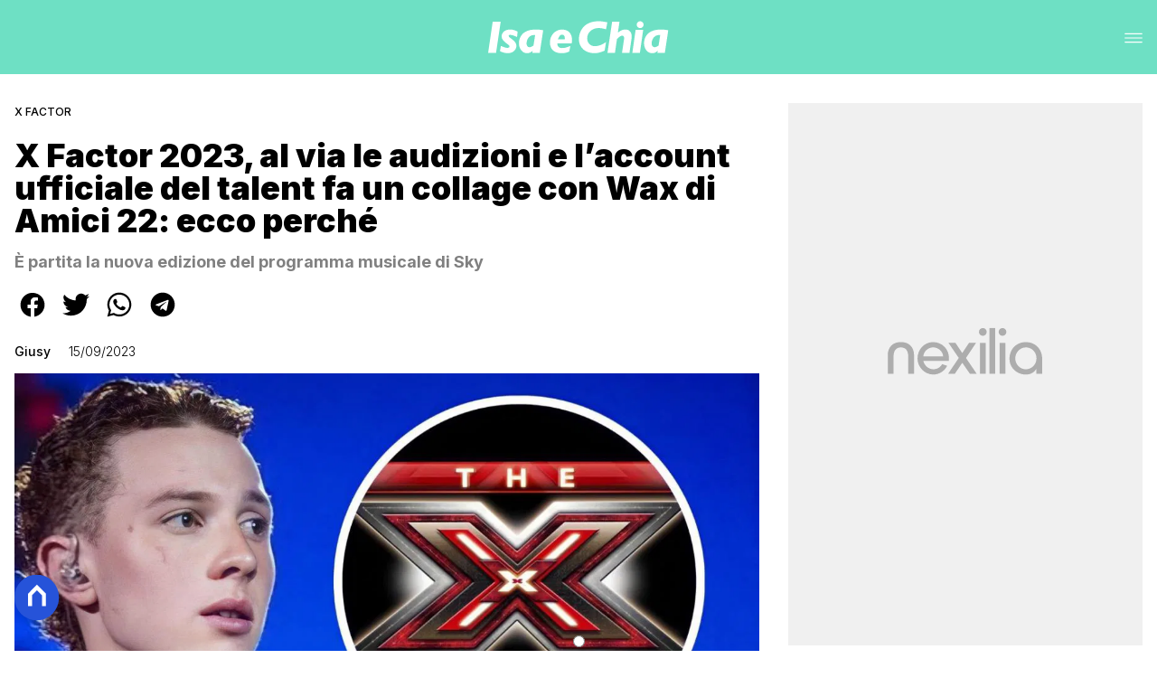

--- FILE ---
content_type: text/html
request_url: https://www.isaechia.it/x-factor-2023-audizioni-talent-wax-amici-22/
body_size: 25663
content:
<!DOCTYPE html><html lang="it"> <head><meta charset="utf-8"><meta name="viewport" content="width=device-width, initial-scale=1"><script>(function(){const isLogged = false;
const subscriptionPlan = null;

  window.astroproxy = {
    isLogged: isLogged,
    subscriptionPlan: subscriptionPlan,
  };

  window.loadLibraryScript = (function () {
    const cbs = {};
    const alreadyLoaded = [];

    const loadLibrary = (libraryUrl) => {
      const script = document.createElement('script');
      script.src = libraryUrl;
      script.defer = true;
      script.onload = () => {
        alreadyLoaded.push(libraryUrl);

        cbs[libraryUrl].forEach((cb) => {
          if (typeof cb === 'function') cb();
        });
      };
      document.body.appendChild(script);
    };

    return (libraryUrl, cb = () => {}) => {
      if (alreadyLoaded.includes(libraryUrl)) {
        cb();
        return;
      }

      if (!cbs.hasOwnProperty(libraryUrl)) {
        cbs[libraryUrl] = [];
        cbs[libraryUrl].push(cb);
        loadLibrary(libraryUrl);
      } else {
        cbs[libraryUrl].push(cb);
      }
    };
  })();
})();</script>  <link href="https://static.nexilia.it/static-metadata/isaechia/cmp-pay.css" rel="stylesheet preload" as="style"> <script src="https://static.nexilia.it/static-metadata/isaechia/cmp-pay.js"></script>     <script data-cfasync="false" type="text/javascript" id="clever-core">(function(){const code = "https://scripts.cleverwebserver.com/a2d3effc1e0e09111c7ffe85e4266a3e.js";

    /* <![CDATA[ */
    (function (document, window) {
      var a,
        c = document.createElement('script'),
        f = window.frameElement;

      c.id = 'CleverCoreLoader96118';
      c.src = code;

      c.async = !0;
      c.type = 'text/javascript';
      c.setAttribute('data-target', window.name || (f && f.getAttribute('id')));
      c.setAttribute('data-callback', 'put-your-callback-function-here');
      c.setAttribute('data-callback-url-click', 'put-your-click-macro-here');
      c.setAttribute('data-callback-url-view', 'put-your-view-macro-here');

      try {
        a =
          parent.document.getElementsByTagName('script')[0] ||
          document.getElementsByTagName('script')[0];
      } catch (_) {
        a = !1;
      }

      a ||
        (a = document.getElementsByTagName('head')[0] || document.getElementsByTagName('body')[0]);
      a.parentNode.insertBefore(c, a);
    })(document, window);
    /* ]]> */
  })();</script>  <link href="https://fonts.googleapis.com/css2?family=Roboto:wght@100;200;300;400;500;600;700;800;900&display=swap" rel="stylesheet preload" as="style"> <link href="https://fonts.googleapis.com/css2?family=Inter:wght@100;200;300;400;500;600;700;800;900&display=swap" rel="stylesheet preload" as="style">  <link rel="stylesheet preload" as="style" href="/public/isaechia/isaechia.css?ver=1.0.2">  <link rel="shortcut icon" href="/public/isaechia/favicon.ico">  <script>(function(){const containerId = "3mmz8WES";

    var _mtm = (window._mtm = window._mtm || []);
    _mtm.push({ 'mtm.startTime': new Date().getTime(), event: 'mtm.Start' });
    (function () {
      var d = document,
        g = d.createElement('script'),
        s = d.getElementsByTagName('script')[0];
      g.async = true;
      g.src = 'https://tagmanager.elikona.it/js/container_' + containerId + '.js';
      s.parentNode.insertBefore(g, s);
    })();
  })();</script>  <meta name="google-site-verification" content="_oM9mDhpj_kmksF985wtzVSINY_pq5-26J-Tjp1IOQU"> <script class="_iub_cs_activate" type="text/plain" async src="https://t.seedtag.com/t/7577-2733-01.js"></script> <script class="_iub_cs_activate" type="text/plain">(function(){const gtmCode = "GTM-MJ2H4RV";

  (function (w, d, s, l, i) {
    w[l] = w[l] || [];
    w[l].push({ 'gtm.start': new Date().getTime(), event: 'gtm.js' });
    var f = d.getElementsByTagName(s)[0],
      j = d.createElement(s),
      dl = l != 'dataLayer' ? '&l=' + l : '';
    j.async = true;
    j.src = 'https://www.googletagmanager.com/gtm.js?id=' + i + dl;
    f.parentNode.insertBefore(j, f);
  })(window, document, 'script', 'dataLayer', gtmCode);
})();</script> <script type="text/javascript">
  window.googletag = window.googletag || { cmd: [] };
</script>   <script type="text/javascript">(function(){const enablePushdown = true;

      if (enablePushdown) {
        if (typeof window.adk_slot_on_demand !== 'undefined') {
          window.adk_slot_on_demand = 'adk_pushdown';
        } else {
          window.addEventListener('adkInteractionsEvents', (event) => {
            if (event && event.detail.adkOnDemandPromisesCreated) {
              window.adk_slot_on_demand = 'adk_pushdown';
            }
          });
        }
      }

      window._iubendaEvents.on('onReady', function () {
        const adkaoraScript = document.createElement('script');
        adkaoraScript.type = 'text/javascript';
        adkaoraScript.defer = true;
        adkaoraScript.src = 'https://cdn.adkaora.space/mosaico/generic/prod/adk-init.js';

        // add attribute data-version with value v3
        adkaoraScript.setAttribute('data-version', 'v3');
        document.head.appendChild(adkaoraScript);
      });
    })();</script>   <meta name="robots" content="index, follow, max-image-preview:large, max-snippet:-1, max-video-preview:-1"/><title>X Factor 2023, al via le audizioni e l’account ufficiale fa un collage con Wax</title><meta name="description" content="È partita la nuova edizione di X Factor, il programma di Sky condotto da Francesca Michielin. In giuria Ambra, Fedez, Dargen D&#x27;Amico e Morgan"/><link rel="canonical" href="https://www.isaechia.it/x-factor-2023-audizioni-talent-wax-amici-22/"/><meta property="og:locale" content="it_IT"/><meta property="og:type" content="article"/><meta property="og:title" content="X Factor 2023, al via le audizioni e l’account ufficiale fa un collage con Wax"/><meta property="og:description" content="È partita la nuova edizione di X Factor, il programma di Sky condotto da Francesca Michielin. In giuria Ambra, Fedez, Dargen D&#x27;Amico e Morgan"/><meta property="og:url" content="https://www.isaechia.it/x-factor-2023-audizioni-talent-wax-amici-22/"/><meta property="og:site_name" content="Isaechia"/><meta property="article:publisher" content="https://www.facebook.com/IsaeChia/"/><meta property="article:published_time" content="2023-09-15T08:22:37"/><meta property="article:modified_time" content="2023-09-15T08:22:37"/><meta property="og:image" content="https://static.nexilia.it/isaechia/2023/09/X-Factor-Wax-e1694765993312.jpg"/><meta property="og:image:width" content="1200"/><meta property="og:image:height" content="725"/><meta property="og:image:type" content="image/jpeg"/><meta name="author" content="Giusy"/><meta name="twitter:card" content="summary_large_image"/><meta name="twitter:creator" content=""/><meta name="twitter:site" content="Isaechia"/><link rel="alternate" type="application/rss+xml" title="X Factor 2023, al via le audizioni e l’account ufficiale fa un collage con Wax | Feed" href="https://www.isaechia.it/x-factor-2023-audizioni-talent-wax-amici-22/feed/"/><script type="application/ld+json">[{"@context":"https://schema.org","@graph":[{"@type":"NewsArticle","@id":"https://www.isaechia.it/x-factor-2023-audizioni-talent-wax-amici-22/#article","isPartOf":{"@id":"https://www.isaechia.it/x-factor-2023-audizioni-talent-wax-amici-22/"},"author":{"name":"Giusy","@id":"https://www.isaechia.it/#/schema/person/d77f548b6f7baf35f14ad60bd88c9770"},"headline":"X Factor 2023, al via le audizioni e l’account ufficiale del talent fa un collage con Wax di Amici 22: ecco perché","datePublished":"2023-09-15T08:22:37+00:00","mainEntityOfPage":{"@id":"https://www.isaechia.it/x-factor-2023-audizioni-talent-wax-amici-22/"},"wordCount":245,"publisher":{"@id":"https://www.isaechia.it/#organization"},"image":{"@id":"https://www.isaechia.it/x-factor-2023-audizioni-talent-wax-amici-22/#primaryimage"},"thumbnailUrl":"https://static.nexilia.it/isaechia/2023/09/X-Factor-Wax-e1694765993312.jpg","keywords":["Ambra Angiolini","Dargen D'Amico","Fedez","Francesca Michielin","Morgan"],"articleSection":["Ultime News","X Factor"],"inLanguage":"it-IT"},{"@type":"WebPage","@id":"https://www.isaechia.it/x-factor-2023-audizioni-talent-wax-amici-22/","url":"https://www.isaechia.it/x-factor-2023-audizioni-talent-wax-amici-22/","name":"X Factor 2023, al via le audizioni e l’account ufficiale fa un collage con Wax","isPartOf":{"@id":"https://www.isaechia.it/#website"},"primaryImageOfPage":{"@id":"https://www.isaechia.it/x-factor-2023-audizioni-talent-wax-amici-22/#primaryimage"},"image":{"@id":"https://www.isaechia.it/x-factor-2023-audizioni-talent-wax-amici-22/#primaryimage"},"thumbnailUrl":"https://static.nexilia.it/isaechia/2023/09/X-Factor-Wax-e1694765993312.jpg","datePublished":"2023-09-15T08:22:37+00:00","description":"È partita la nuova edizione di X Factor, il programma di Sky condotto da Francesca Michielin. In giuria Ambra, Fedez, Dargen D'Amico e Morgan","breadcrumb":{"@id":"https://www.isaechia.it/x-factor-2023-audizioni-talent-wax-amici-22/#breadcrumb"},"inLanguage":"it-IT","potentialAction":[{"@type":"ReadAction","target":["https://www.isaechia.it/x-factor-2023-audizioni-talent-wax-amici-22/"]}]},{"@type":"ImageObject","inLanguage":"it-IT","@id":"https://www.isaechia.it/x-factor-2023-audizioni-talent-wax-amici-22/#primaryimage","url":"https://static.nexilia.it/isaechia/2023/09/X-Factor-Wax-e1694765993312.jpg","contentUrl":"https://static.nexilia.it/isaechia/2023/09/X-Factor-Wax-e1694765993312.jpg","width":1200,"height":725,"caption":"X Factor - Wax"},{"@type":"BreadcrumbList","@id":"https://www.isaechia.it/x-factor-2023-audizioni-talent-wax-amici-22/#breadcrumb","itemListElement":[{"@type":"ListItem","position":1,"name":"Home","item":"https://www.isaechia.it/"},{"@type":"ListItem","position":2,"name":"X Factor 2023, al via le audizioni e l’account ufficiale del talent fa un collage con Wax di Amici 22: ecco perché"}]},{"@type":"WebSite","@id":"https://www.isaechia.it/#website","url":"https://www.isaechia.it/","name":"Isa e Chia","description":"Gossip, Reality, Televisione, Serie Tv","publisher":{"@id":"https://www.isaechia.it/#organization"},"potentialAction":[{"@type":"SearchAction","target":{"@type":"EntryPoint","urlTemplate":"https://www.isaechia.it/?s={search_term_string}"},"query-input":{"@type":"PropertyValueSpecification","valueRequired":true,"valueName":"search_term_string"}}],"inLanguage":"it-IT"},{"@type":"Organization","@id":"https://www.isaechia.it/#organization","name":"Isa e Chia","url":"https://www.isaechia.it/","logo":{"@type":"ImageObject","inLanguage":"it-IT","@id":"https://www.isaechia.it/#/schema/logo/image/","url":"https://static.nexilia.it/isaechia/2021/03/112_112ISAECHIA.jpg","contentUrl":"https://static.nexilia.it/isaechia/2021/03/112_112ISAECHIA.jpg","width":112,"height":112,"caption":"Isa e Chia"},"image":{"@id":"https://www.isaechia.it/#/schema/logo/image/"},"sameAs":["https://www.facebook.com/IsaeChia/","https://x.com/isaechia","https://www.instagram.com/isaechia/?hl=it"]},{"@type":"Person","@id":"https://www.isaechia.it/#/schema/person/d77f548b6f7baf35f14ad60bd88c9770","name":"Giusy","image":{"@type":"ImageObject","inLanguage":"it-IT","@id":"https://www.isaechia.it/#/schema/person/image/","url":"https://secure.gravatar.com/avatar/50584cf8a53dadaf09ba490bed82851d?s=96&d=wavatar&r=g","contentUrl":"https://secure.gravatar.com/avatar/50584cf8a53dadaf09ba490bed82851d?s=96&d=wavatar&r=g","caption":"Giusy"},"url":"https://www.isaechia.it/author/giusy/"}]},{"@context":"https://schema.org","@graph":[{"@type":"SiteNavigationElement","@id":"https://www.isaechia.it/#Principale","name":"Ultime News","url":"https://www.isaechia.it/ultime-news/"},{"@type":"SiteNavigationElement","@id":"https://www.isaechia.it/#Principale","name":"Le opinioni di Isa e Chia","url":"https://www.isaechia.it/uomini-e-donne/opinioni-isa-e-chia/"},{"@type":"SiteNavigationElement","@id":"https://www.isaechia.it/#Principale","name":"Anticipazioni","url":"https://www.isaechia.it/uomini-e-donne/anticipazioni-uomini-e-donne/"},{"@type":"SiteNavigationElement","@id":"https://www.isaechia.it/#Principale","name":"Uomini e Donne","url":"https://www.isaechia.it/uomini-e-donne/"},{"@type":"SiteNavigationElement","@id":"https://www.isaechia.it/#Principale","name":"Grande Fratello","url":"https://www.isaechia.it/grande-fratello/"},{"@type":"SiteNavigationElement","@id":"https://www.isaechia.it/#Principale","name":"Temptation Island","url":"https://www.isaechia.it/altri-reality/temptation-island/"},{"@type":"SiteNavigationElement","@id":"https://www.isaechia.it/#Principale","name":"Altri Reality","url":"https://www.isaechia.it/altri-reality/"}]}]</script><style>.paywall[data-astro-cid-fvr4rwam]{margin:16px auto}.paywall[data-astro-cid-fvr4rwam] div[data-astro-cid-fvr4rwam]{background-color:#fff;padding:2rem 24px;border-radius:10px;box-shadow:0 0 0 2px #2956f8;max-width:600px;text-align:center;font-family:system-ui,sans-serif;margin:0 auto}.paywall[data-astro-cid-fvr4rwam] div[data-astro-cid-fvr4rwam] img[data-astro-cid-fvr4rwam]{height:42px;margin:0 auto 2rem;object-fit:contain}.paywall[data-astro-cid-fvr4rwam] div[data-astro-cid-fvr4rwam] p[data-astro-cid-fvr4rwam]{font-size:1.1rem;color:#212121;margin-bottom:2rem;line-height:30px}.paywall[data-astro-cid-fvr4rwam] div[data-astro-cid-fvr4rwam] a[data-astro-cid-fvr4rwam].btn-discover{background-color:#2956f8;color:#fff;padding:1rem 2.5rem;border-radius:8px;font-size:1rem;font-weight:600;text-decoration:none;display:inline-block}.paywall[data-astro-cid-fvr4rwam] div[data-astro-cid-fvr4rwam] a[data-astro-cid-fvr4rwam].btn-discover:hover{filter:brightness(1.1);color:#fff!important;transition:filter .2s ease}.login[data-astro-cid-fvr4rwam]{margin-top:1rem;font-size:.9rem;color:#666}.login[data-astro-cid-fvr4rwam] a[data-astro-cid-fvr4rwam]{color:#2956f8;text-decoration:none;font-size:14px}.login[data-astro-cid-fvr4rwam] a[data-astro-cid-fvr4rwam]:hover{text-decoration:underline}
@media only screen and (max-width: 970px){#gmpSkinMobileSpacer[data-astro-cid-fespel5g]{min-height:100px}}
</style>
<link rel="stylesheet" href="/_astro/index.DcFp3fX0.css">
<style>.btn-nexilia-club[data-astro-cid-vnzbdwqw]{margin:16px;z-index:1000;width:50px;height:50px;border-radius:50%;box-shadow:0 2px 5px #0000001a;display:flex;align-items:center;justify-content:center}.btn-nexilia-club[data-astro-cid-vnzbdwqw] img[data-astro-cid-vnzbdwqw]{width:50px;height:50px}
._2EYYE{color:#19181f;display:flex;flex-direction:column;align-items:center}._3x3X6{width:100%;height:100%;display:flex;align-items:center;border-radius:.5rem;box-shadow:0 5px 15px #0000001a}._1gKL9{height:100%;width:50%;padding:5% 0;display:flex;justify-content:center;align-items:center;text-transform:uppercase;transition:background-color .3s ease-out}._28NA5:hover{background-color:#efefef}._wMDGK{position:relative;width:100%;height:100%;text-align:center}._1gKL9:first-child{border-right:.01rem solid #efefef;border-top-left-radius:.5rem;border-bottom-left-radius:.5rem}._1gKL9:last-child{border-top-right-radius:.5rem;border-bottom-right-radius:.5rem}._wMDGK p{font-weight:700;font-size:1.5rem;z-index:100}._wMDGK span{font-size:2.25rem;z-index:100}._1gKL9:hover{cursor:pointer}._1xGEd{color:#19181f;display:flex;flex-direction:column;align-items:center}._3gEzx{width:100%;margin-bottom:1rem;border-radius:.5rem;box-shadow:0 5px 15px #0000001a;position:relative;transition:background-color .3s ease-out}._cCkxB:hover{background-color:#efefef!important}._3gEzx:hover{cursor:pointer}._is6ww{width:0;left:0;margin:0;height:100%;border-top-left-radius:.5rem;border-bottom-left-radius:.5rem;text-align:left}._is6ww p{margin:0;padding:1rem;font-weight:700}._3gEzx span{position:absolute;right:1rem;top:25%;font-size:1.2rem}
</style>
<link rel="stylesheet" href="/_astro/index.D7bnW31z.css">
<style>:root{--swiper-navigation-size: 44px}.swiper-button-prev,.swiper-button-next{position:absolute;top:var(--swiper-navigation-top-offset, 50%);width:calc(var(--swiper-navigation-size) / 44 * 27);height:var(--swiper-navigation-size);margin-top:calc(0px - (var(--swiper-navigation-size) / 2));z-index:10;cursor:pointer;display:flex;align-items:center;justify-content:center;color:var(--swiper-navigation-color, var(--swiper-theme-color))}.swiper-button-prev.swiper-button-disabled,.swiper-button-next.swiper-button-disabled{opacity:.35;cursor:auto;pointer-events:none}.swiper-button-prev.swiper-button-hidden,.swiper-button-next.swiper-button-hidden{opacity:0;cursor:auto;pointer-events:none}.swiper-navigation-disabled .swiper-button-prev,.swiper-navigation-disabled .swiper-button-next{display:none!important}.swiper-button-prev svg,.swiper-button-next svg{width:100%;height:100%;object-fit:contain;transform-origin:center}.swiper-rtl .swiper-button-prev svg,.swiper-rtl .swiper-button-next svg{transform:rotate(180deg)}.swiper-button-prev,.swiper-rtl .swiper-button-next{left:var(--swiper-navigation-sides-offset, 10px);right:auto}.swiper-button-lock{display:none}.swiper-button-prev:after,.swiper-button-next:after{font-family:swiper-icons;font-size:var(--swiper-navigation-size);text-transform:none!important;letter-spacing:0;font-variant:initial;line-height:1}.swiper-button-prev:after,.swiper-rtl .swiper-button-next:after{content:"prev"}.swiper-button-next,.swiper-rtl .swiper-button-prev{right:var(--swiper-navigation-sides-offset, 10px);left:auto}.swiper-button-next:after,.swiper-rtl .swiper-button-prev:after{content:"next"}
</style></head> <body class="article-page x-factor-page">  <script>
  // eslint-disable-next-line no-unused-vars
  function handleClick() {
    document.body.classList.toggle('nexilia-no-scroll');
    const menuButton = document.getElementById('menu-hamburger');
    menuButton.classList.toggle('active');
  }
</script> <header class="">  <a class="header-logo" href="/"> <img alt="logo" src="/public/isaechia/logo.svg"> </a> <button onclick="handleClick()" class="btn-icon btn-burger" id="menu-hamburger"> <svg xmlns="http://www.w3.org/2000/svg" width="26" height="14" viewBox="0 0 26 14" fill="none"> <path d="M1 1H25" stroke="white" stroke-width="1.5" stroke-linecap="round"></path> <path d="M1 7H25" stroke="white" stroke-width="1.5" stroke-linecap="round"></path> <path d="M1 13H25" stroke="white" stroke-width="1.5" stroke-linecap="round"></path> </svg> </button> <div class="menu-container"> <div class="search-bar"> <form onsubmit="event.preventDefault(); window.location.href = '/search/' + document.getElementById('search-text').value;"> <input type="text" name="search-text" id="search-text" placeholder="Cerca"> <button type="submit"> <svg xmlns="http://www.w3.org/2000/svg" fill="#000000" width="16px" height="16px" viewBox="0 0 32 32" version="1.1"> <title>lens</title> <path d="M0 13.024q0-2.624 1.024-5.056t2.784-4.16 4.16-2.752 5.056-1.056q2.656 0 5.056 1.056t4.16 2.752 2.784 4.16 1.024 5.056q0 3.616-1.984 6.816l7.072 7.040q0.864 0.896 0.864 2.144t-0.864 2.112-2.144 0.864-2.112-0.864l-7.040-7.040q-3.2 1.952-6.816 1.952-2.656 0-5.056-1.024t-4.16-2.784-2.784-4.128-1.024-5.088zM4 13.024q0 2.464 1.216 4.544t3.296 3.264 4.512 1.216q1.824 0 3.488-0.704t2.88-1.92 1.92-2.88 0.736-3.52-0.736-3.52-1.92-2.848-2.88-1.92-3.488-0.736q-2.432 0-4.512 1.216t-3.296 3.296-1.216 4.512z"></path> </svg> </button> </form> </div> <nav id="wordpress-primary-menu" class="primary nav-inline"> <div class="menu-principale-container"> <ul id="menuList" class="menu_top"> <li> <a href="/ultime-news/" target="_self">Ultime News</a> </li><li> <a href="/uomini-e-donne/opinioni-isa-e-chia/" target="_self">Le opinioni di Isa e Chia</a> </li><li> <a href="/uomini-e-donne/anticipazioni-uomini-e-donne/" target="_self">Anticipazioni</a> </li><li> <a href="/uomini-e-donne/" target="_self">Uomini e Donne</a> </li><li> <a href="/grande-fratello/" target="_self">Grande Fratello</a> </li><li> <a href="/altri-reality/temptation-island/" target="_self">Temptation Island</a> </li><li> <a href="/altri-reality/" target="_self">Altri Reality</a> </li> </ul> </div> </nav> </div> <div class="menu-container menu-secondary-container"> <nav id="wordpress-primary-menu" class="primary nav-inline"> <div class="menu-principale-container"> <ul id="menuList" class="menu_top">  </ul> </div> </nav> </div>   </header>  <main class="article-page x-factor-page">   <article data-template="2" data-subscription="free"> <section class="block-category"><h2 class="lbl-category"><a href="/altri-reality/x-factor/">X Factor</a></h2></section><section class="block-title"><h1>X Factor 2023, al via le audizioni e l’account ufficiale del talent fa un collage con Wax di Amici 22: ecco perché</h1></section><h2 class="subtitle-field">È partita la nuova edizione del programma musicale di Sky</h2><section class="block-share"> <div class="share-component desktop-only"> <h3>Condividi:</h3> <div class="facebook"> <a href="https://www.facebook.com/sharer.php?u=https%3A%2F%2Fwww.isaechia.it%2Fx-factor-2023-audizioni-talent-wax-amici-22%2F" target="_blank" rel="noreferrer" title="facebook"> <svg
    xmlns="http://www.w3.org/2000/svg"
    width="800px"
    height="800px"
    viewBox="0 0 24 24"
    fill="none"
>
    <path
        d="M20 12.05C19.9813 10.5255 19.5273 9.03809 18.6915 7.76295C17.8557 6.48781 16.673 5.47804 15.2826 4.85257C13.8921 4.2271 12.3519 4.01198 10.8433 4.23253C9.33473 4.45309 7.92057 5.10013 6.7674 6.09748C5.61422 7.09482 4.77005 8.40092 4.3343 9.86195C3.89856 11.323 3.88938 12.8781 4.30786 14.3442C4.72634 15.8103 5.55504 17.1262 6.69637 18.1371C7.83769 19.148 9.24412 19.8117 10.75 20.05V14.38H8.75001V12.05H10.75V10.28C10.7037 9.86846 10.7483 9.45175 10.8807 9.05931C11.0131 8.66687 11.23 8.30827 11.5161 8.00882C11.8022 7.70936 12.1505 7.47635 12.5365 7.32624C12.9225 7.17612 13.3368 7.11255 13.75 7.14003C14.3498 7.14824 14.9482 7.20173 15.54 7.30003V9.30003H14.54C14.3676 9.27828 14.1924 9.29556 14.0276 9.35059C13.8627 9.40562 13.7123 9.49699 13.5875 9.61795C13.4627 9.73891 13.3667 9.88637 13.3066 10.0494C13.2464 10.2125 13.2237 10.387 13.24 10.56V12.07H15.46L15.1 14.4H13.25V20C15.1399 19.7011 16.8601 18.7347 18.0985 17.2761C19.3369 15.8175 20.0115 13.9634 20 12.05Z"
        fill="#1877F2"
    />
</svg> </a> </div><div class="twitter"> <a href="https://twitter.com/intent/tweet?url=https%3A%2F%2Fwww.isaechia.it%2Fx-factor-2023-audizioni-talent-wax-amici-22%2F&text=X%20Factor%202023%2C%20al%20via%20le%20audizioni%20e%20l%E2%80%99account%20ufficiale%20del%20talent%20fa%20un%20collage%20con%20Wax%20di%20Amici%2022%3A%20ecco%20perch%C3%A9" target="_blank" rel="noreferrer" title="twitter"> <svg
    xmlns="http://www.w3.org/2000/svg"
    fill="#1DA1F2"
    width="800px"
    height="800px"
    viewBox="-4 0 32 32"
    version="1.1"
>
    <path
        d="M24 8.531c-0.688 1-1.5 1.844-2.469 2.563 0.031 0.219 0.031 0.438 0.031 0.656 0 6.5-4.938 14-14 14-2.781 0-5.375-0.844-7.563-2.219 0.375 0.031 0.781 0.094 1.188 0.094 2.313 0 4.406-0.813 6.094-2.125-2.188-0.031-3.969-1.5-4.594-3.438 0.281 0.063 0.625 0.094 0.938 0.094 0.438 0 0.906-0.063 1.313-0.188-2.281-0.438-3.969-2.406-3.969-4.781v-0.063c0.688 0.344 1.406 0.563 2.219 0.594-1.313-0.906-2.188-2.406-2.188-4.094 0-0.906 0.25-1.75 0.656-2.5 2.438 2.969 6.063 4.969 10.156 5.156-0.063-0.344-0.125-0.75-0.125-1.125 0-2.719 2.188-4.938 4.906-4.938 1.438 0 2.719 0.625 3.625 1.594 1.125-0.219 2.156-0.656 3.094-1.219-0.344 1.156-1.125 2.156-2.125 2.75 1-0.125 1.906-0.406 2.813-0.813z" />
</svg> </a> </div><div class="whatsapp"> <a href="https://api.whatsapp.com/send?text=https%3A%2F%2Fwww.isaechia.it%2Fx-factor-2023-audizioni-talent-wax-amici-22%2F" target="_blank" rel="noreferrer" title="whatsapp"> <svg
xmlns="http://www.w3.org/2000/svg"
width="800px"
height="800px"
viewBox="0 0 24 24"
fill="none"
>
<path
  d="M17.6 6.31999C16.8669 5.58141 15.9943 4.99596 15.033 4.59767C14.0716 4.19938 13.0406 3.99622 12 3.99999C10.6089 4.00135 9.24248 4.36819 8.03771 5.06377C6.83294 5.75935 5.83208 6.75926 5.13534 7.96335C4.4386 9.16745 4.07046 10.5335 4.06776 11.9246C4.06507 13.3158 4.42793 14.6832 5.12 15.89L4 20L8.2 18.9C9.35975 19.5452 10.6629 19.8891 11.99 19.9C14.0997 19.9001 16.124 19.0668 17.6222 17.5816C19.1205 16.0965 19.9715 14.0796 19.99 11.97C19.983 10.9173 19.7682 9.87634 19.3581 8.9068C18.948 7.93725 18.3505 7.05819 17.6 6.31999ZM12 18.53C10.8177 18.5308 9.65701 18.213 8.64 17.61L8.4 17.46L5.91 18.12L6.57 15.69L6.41 15.44C5.55925 14.0667 5.24174 12.429 5.51762 10.8372C5.7935 9.24545 6.64361 7.81015 7.9069 6.80322C9.1702 5.79628 10.7589 5.28765 12.3721 5.37368C13.9853 5.4597 15.511 6.13441 16.66 7.26999C17.916 8.49818 18.635 10.1735 18.66 11.93C18.6442 13.6859 17.9355 15.3645 16.6882 16.6006C15.441 17.8366 13.756 18.5301 12 18.53ZM15.61 13.59C15.41 13.49 14.44 13.01 14.26 12.95C14.08 12.89 13.94 12.85 13.81 13.05C13.6144 13.3181 13.404 13.5751 13.18 13.82C13.07 13.96 12.95 13.97 12.75 13.82C11.6097 13.3694 10.6597 12.5394 10.06 11.47C9.85 11.12 10.26 11.14 10.64 10.39C10.6681 10.3359 10.6827 10.2759 10.6827 10.215C10.6827 10.1541 10.6681 10.0941 10.64 10.04C10.64 9.93999 10.19 8.95999 10.03 8.56999C9.87 8.17999 9.71 8.23999 9.58 8.22999H9.19C9.08895 8.23154 8.9894 8.25465 8.898 8.29776C8.8066 8.34087 8.72546 8.403 8.66 8.47999C8.43562 8.69817 8.26061 8.96191 8.14676 9.25343C8.03291 9.54495 7.98287 9.85749 8 10.17C8.0627 10.9181 8.34443 11.6311 8.81 12.22C9.6622 13.4958 10.8301 14.5293 12.2 15.22C12.9185 15.6394 13.7535 15.8148 14.58 15.72C14.8552 15.6654 15.1159 15.5535 15.345 15.3915C15.5742 15.2296 15.7667 15.0212 15.91 14.78C16.0428 14.4856 16.0846 14.1583 16.03 13.84C15.94 13.74 15.81 13.69 15.61 13.59Z"
  fill="#000000"
/>
</svg> </a> </div><div class="telegram"> <a href="https://t.me/share/url?url=https%3A%2F%2Fwww.isaechia.it%2Fx-factor-2023-audizioni-talent-wax-amici-22%2F&text=X%20Factor%202023%2C%20al%20via%20le%20audizioni%20e%20l%E2%80%99account%20ufficiale%20del%20talent%20fa%20un%20collage%20con%20Wax%20di%20Amici%2022%3A%20ecco%20perch%C3%A9" target="_blank" rel="noreferrer" title="telegram"> <svg
    xmlns="http://www.w3.org/2000/svg"
    width="800px"
    height="800px"
    viewBox="0 0 24 24"
    fill="none"
>
    <path
        d="M12 4C10.4178 4 8.87103 4.46919 7.55544 5.34824C6.23985 6.22729 5.21447 7.47672 4.60897 8.93853C4.00347 10.4003 3.84504 12.0089 4.15372 13.5607C4.4624 15.1126 5.22433 16.538 6.34315 17.6569C7.46197 18.7757 8.88743 19.5376 10.4393 19.8463C11.9911 20.155 13.5997 19.9965 15.0615 19.391C16.5233 18.7855 17.7727 17.7602 18.6518 16.4446C19.5308 15.129 20 13.5823 20 12C20 9.87827 19.1571 7.84344 17.6569 6.34315C16.1566 4.84285 14.1217 4 12 4ZM15.93 9.48L14.62 15.67C14.52 16.11 14.26 16.21 13.89 16.01L11.89 14.53L10.89 15.46C10.8429 15.5215 10.7824 15.5715 10.7131 15.6062C10.6438 15.6408 10.5675 15.6592 10.49 15.66L10.63 13.66L14.33 10.31C14.5 10.17 14.33 10.09 14.09 10.23L9.55 13.08L7.55 12.46C7.12 12.33 7.11 12.03 7.64 11.83L15.35 8.83C15.73 8.72 16.05 8.94 15.93 9.48Z"
        fill="#2AABEE"
    />
</svg> </a> </div> </div> <div style="display: grid; grid-template-columns: 1fr;" class="share-component mobile-only"> <button id="shareBtn"> <svg xmlns="http://www.w3.org/2000/svg" viewBox="0 0 50 50" enable-background="new 0 0 50 50"> <path d="M30.3 13.7L25 8.4l-5.3 5.3-1.4-1.4L25 5.6l6.7 6.7z"></path> <path d="M24 7h2v21h-2z"></path> <path d="M35 40H15c-1.7 0-3-1.3-3-3V19c0-1.7 1.3-3 3-3h7v2h-7c-.6 0-1 .4-1 1v18c0 .6.4 1 1 1h20c.6 0 1-.4 1-1V19c0-.6-.4-1-1-1h-7v-2h7c1.7 0 3 1.3 3 3v18c0 1.7-1.3 3-3 3z"></path> </svg> <span style="margin-left: 4px">Condividi</span> </button> <!-- <div id="customShareWrapper">
      <iframe
        id="shareOnFacebook"
        width="89"
        height="20"
        style="border:none;overflow:hidden"
        scrolling="no"
        frameborder="0"
        allowfullscreen="true"
        allow="autoplay; clipboard-write; encrypted-media; picture-in-picture; web-share"
      ></iframe>
    </div> --> <!-- <div>
      {
        socials.map((social) => {
          return (
            <div class={social.className}>
              <a
                href={social.href}
                target="_blank"
                rel="noreferrer"
                title={social.className}
              >
                <Fragment set:html={social.image} />
              </a>
            </div>
          );
        })
      }
    </div> --> </div> </section> <script>(function(){const title = "X Factor 2023, al via le audizioni e l’account ufficiale del talent fa un collage con Wax di Amici 22: ecco perché";
const url = "/x-factor-2023-audizioni-talent-wax-amici-22/";

  const shareData = {
    url: url,
    title: title,
    text: title,
  };
  document.getElementById('shareBtn')?.addEventListener('click', async () => {
    if (navigator.canShare) {
      navigator.share(shareData);
    }
  });
})();</script><section class="block-infos"><h3><a href="/author/giusy/" style="margin-right:16px">Giusy</a> <!-- -->15/09/2023<!-- --> </h3></section><section class="block-image"><picture class="aspect-ratio-16-9"><source src-set="https://static.nexilia.it/isaechia/2023/09/X-Factor-Wax-e1694765993312.jpg?width=320&imdensity=1" media="(max-width: 360px)"><source src-set="https://static.nexilia.it/isaechia/2023/09/X-Factor-Wax-e1694765993312.jpg?width=480&imdensity=1" media="(max-width: 430px)"><source src-set="https://static.nexilia.it/isaechia/2023/09/X-Factor-Wax-e1694765993312.jpg?width=640&imdensity=1" media="(max-width: 580px)"><source src-set="https://static.nexilia.it/isaechia/2023/09/X-Factor-Wax-e1694765993312.jpg?width=720&imdensity=1" media="(max-width: 768px)"><source src-set="https://static.nexilia.it/isaechia/2023/09/X-Factor-Wax-e1694765993312.jpg?width=1200&imdensity=1" media="(max-width: 1024px)"><source src-set="https://static.nexilia.it/isaechia/2023/09/X-Factor-Wax-e1694765993312.jpg?width=1200&imdensity=1" media="(max-width: 1280px)"><source src-set="https://static.nexilia.it/isaechia/2023/09/X-Factor-Wax-e1694765993312.jpg?width=1200&imdensity=1" media="(min-width: 1281px)"><img class="aspect-ratio-16-9" src="https://static.nexilia.it/isaechia/2023/09/X-Factor-Wax-e1694765993312.jpg?width=1200&imdensity=1" alt="article-post" title="X Factor 2023, al via le audizioni e l’account ufficiale del talent fa un collage con Wax di Amici 22: ecco perché" loading="eager"></picture></section> <section class="block-content"> <html><head></head><body><p style="text-align: justify;">È iniziata nei giorni scorsi la nuova edizione di X Factor, il talent show di Sky che sarà condotto per il secondo anno consecutivo da Francesca Michielin. In giuria confermatissimi Ambra Angiolini, Fedez e Dargen D’Amico. Quarto giudice Morgan, tornato dietro la scrivania di X Factor dopo diversi anni. Archiviate le polemiche per i fatti di Selinunte, il cantautore si è già catapultato in questa avventura televisiva iniziata già con qualche battibecco.</p><div class="adv-inside-content"><div class="adk-slot" data-adv-size="336x280"><div id="adk_article-top"></div></div></div>
<p style="text-align: justify;">Durante le audizioni Morgan e l’attrice romana hanno avuto diversi “scontri” sui punti di vista diversi rispetto alle esibizioni degli aspiranti protagonisti dello show. In particolare i due hanno discusso in merito a Edoardo.</p><div class="adv-inside-content"><div id="teads-slot" class="teads-slot"></div></div>
<blockquote class="twitter-tweet">
<p dir="ltr" lang="it">La mossa di Edoardo conquista, la mossa di Edoardo è tutto<a href="https://twitter.com/hashtag/XF2023?src=hash&amp;ref_src=twsrc%5Etfw">#XF2023</a> <a href="https://t.co/7ESmKa8ult">pic.twitter.com/7ESmKa8ult</a></p><div class="adv-inside-content"><div class="adk-slot" data-adv-size="336x280"><div id="adk_article-middle"></div></div></div>
<p>— X FACTOR (@XFactor_Italia) <a href="https://twitter.com/XFactor_Italia/status/1702403738600611928?ref_src=twsrc%5Etfw">September 14, 2023</a></p></blockquote>
<p><script async="" src="https://platform.twitter.com/widgets.js" charset="utf-8"></script></p>
<p style="text-align: justify;">Al popolo del web non è passata inosservata la somiglianza del giovane ragazzo con Wax, ex allievo della ventiduesima edizione di Amici, il fortunato talent show di Maria De Filippi.</p>
<p>Somiglianza che è stata notata anche dagli account social di X Factor, che hanno prontamente pubblicato un collage dei due ragazzi.</p>
<blockquote class="twitter-tweet">
<p dir="ltr" lang="en">◻️ I’m not a robot<a href="https://twitter.com/hashtag/XF2023?src=hash&amp;ref_src=twsrc%5Etfw">#XF2023</a> <a href="https://t.co/FzQYKdqend">pic.twitter.com/FzQYKdqend</a></p>
<p>— X FACTOR (@XFactor_Italia) <a href="https://twitter.com/XFactor_Italia/status/1702403068615106738?ref_src=twsrc%5Etfw">September 14, 2023</a></p></blockquote>
<p><script async="" src="https://platform.twitter.com/widgets.js" charset="utf-8"></script></p>
<p>Qui di seguito la prima (delle tante, ne siamo certe!) discussioni fra i giurati!</p>
<blockquote class="instagram-media" style="background: #FFF; border: 0; border-radius: 3px; box-shadow: 0 0 1px 0 rgba(0,0,0,0.5),0 1px 10px 0 rgba(0,0,0,0.15); margin: 1px; max-width: 540px; min-width: 326px; padding: 0; width: calc(100% - 2px);" data-instgrm-captioned="" data-instgrm-permalink="https://www.instagram.com/reel/CxLxefFtBrs/?utm_source=ig_embed&amp;utm_campaign=loading" data-instgrm-version="14">
<div style="padding: 16px;">
<p>&nbsp;</p>
<div style="display: flex; flex-direction: row; align-items: center;">
<div style="background-color: #f4f4f4; border-radius: 50%; flex-grow: 0; height: 40px; margin-right: 14px; width: 40px;"></div>
<div style="display: flex; flex-direction: column; flex-grow: 1; justify-content: center;">
<div style="background-color: #f4f4f4; border-radius: 4px; flex-grow: 0; height: 14px; margin-bottom: 6px; width: 100px;"></div>
<div style="background-color: #f4f4f4; border-radius: 4px; flex-grow: 0; height: 14px; width: 60px;"></div>
</div>
</div>
<div style="padding: 19% 0;"></div>
<div style="display: block; height: 50px; margin: 0 auto 12px; width: 50px;"></div>
<div style="padding-top: 8px;">
<div style="color: #3897f0; font-family: Arial,sans-serif; font-size: 14px; font-style: normal; font-weight: 550; line-height: 18px;">View this post on Instagram</div>
</div>
<div style="padding: 12.5% 0;"></div>
<div style="display: flex; flex-direction: row; margin-bottom: 14px; align-items: center;">
<div>
<div style="background-color: #f4f4f4; border-radius: 50%; height: 12.5px; width: 12.5px; transform: translateX(0px) translateY(7px);"></div>
<div style="background-color: #f4f4f4; height: 12.5px; transform: rotate(-45deg) translateX(3px) translateY(1px); width: 12.5px; flex-grow: 0; margin-right: 14px; margin-left: 2px;"></div>
<div style="background-color: #f4f4f4; border-radius: 50%; height: 12.5px; width: 12.5px; transform: translateX(9px) translateY(-18px);"></div>
</div>
<div style="margin-left: 8px;">
<div style="background-color: #f4f4f4; border-radius: 50%; flex-grow: 0; height: 20px; width: 20px;"></div>
<div style="width: 0; height: 0; border-top: 2px solid transparent; border-left: 6px solid #f4f4f4; border-bottom: 2px solid transparent; transform: translateX(16px) translateY(-4px) rotate(30deg);"></div>
</div>
<div style="margin-left: auto;">
<div style="width: 0px; border-top: 8px solid #F4F4F4; border-right: 8px solid transparent; transform: translateY(16px);"></div>
<div style="background-color: #f4f4f4; flex-grow: 0; height: 12px; width: 16px; transform: translateY(-4px);"></div>
<div style="width: 0; height: 0; border-top: 8px solid #F4F4F4; border-left: 8px solid transparent; transform: translateY(-4px) translateX(8px);"></div>
</div>
</div>
<div style="display: flex; flex-direction: column; flex-grow: 1; justify-content: center; margin-bottom: 24px;">
<div style="background-color: #f4f4f4; border-radius: 4px; flex-grow: 0; height: 14px; margin-bottom: 6px; width: 224px;"></div>
<div style="background-color: #f4f4f4; border-radius: 4px; flex-grow: 0; height: 14px; width: 144px;"></div>
</div>
<p>&nbsp;</p>
<p style="color: #c9c8cd; font-family: Arial,sans-serif; font-size: 14px; line-height: 17px; margin-bottom: 0; margin-top: 8px; overflow: hidden; padding: 8px 0 7px; text-align: center; text-overflow: ellipsis; white-space: nowrap;"><a style="color: #c9c8cd; font-family: Arial,sans-serif; font-size: 14px; font-style: normal; font-weight: normal; line-height: 17px; text-decoration: none;" href="https://www.instagram.com/reel/CxLxefFtBrs/?utm_source=ig_embed&amp;utm_campaign=loading" target="_blank" rel="noopener">A post shared by X Factor Italia (@xfactoritalia)</a></p>
</div>
</blockquote>
<p><script async="" src="//www.instagram.com/embed.js"></script></p>
<div class="adv-inside-content"><div class="adk-slot" data-adv-size="336x280"><div id="adk_article-bottom"></div></div></div></body></html> </section>  <script>(function(){const teadsCode = "62907";

    (function (d, p) {
      var js,
        s = d.getElementsByTagName('script')[0];
      js = d.createElement('script');
      js.className = 'teads _iub_cs_activate';
      js.async = true;
      js.type = 'text/plain';
      js.src = '//a.teads.tv/page/' + p + '/tag';
      s?.parentNode?.insertBefore(js, s);
    })(window.document, teadsCode);
  })();</script>  <section class="block-list block-relateds" data-appearance="grid" data-desktop-columns="2" data-mobile-columns="1"><div class="block-heading"><h2>Potrebbe interessarti anche</h2></div><ul><li class="article-block-item"><div class="col-img"><picture class="aspect-ratio-16-9"><source srcSet="https://static.nexilia.it/isaechia/2026/01/Lorenzo-Fragola.jpg?width=undefined&amp;imdensity=1"/><img class="aspect-ratio-16-9" srcSet="https://static.nexilia.it/isaechia/2026/01/Lorenzo-Fragola.jpg?width=480&amp;imdensity=1" alt="preview" title="Lorenzo Fragola ed il racconto choc sul padre: “Chiuse la porta, abbassò le serrande e me le diede con la cintura”" loading="eager"/></picture></div><div class="col-text"><h2><a href="/lorenzo-fragola-racconto-padre-chiuse-porta-cintura/" class="block-title clamp lines-3">Lorenzo Fragola ed il racconto choc sul padre: “Chiuse la porta, abbassò le serrande e me le diede con la cintura”</a></h2><span class="excerpt clamp lines-3"><p>Lorenzo Fragola, cantante ed ex vincitore di X Factor, ospite al podcast One More Time si è raccontato a 360 gradi facendo anche riferimento ad alcuni delicati aspetti della propria vita. Si è partiti a parlare della sua infanzia, in cui si è soffermato a raccontare il delicato rapporto con i genitori: Non ho ricordi dei [&hellip;]</p>
</span><div class="block-category"><h4><a href="/author/giada/" class="author-link">Giada</a><span>-</span><a href="/off-topic/musica/" class="category-link">Musica</a></h4></div></div></li><li class="article-block-item"><div class="col-img"><picture class="aspect-ratio-16-9"><source srcSet="https://static.nexilia.it/isaechia/2024/05/Logo-X-Factor.jpeg?width=undefined&amp;imdensity=1"/><img class="aspect-ratio-16-9" srcSet="https://static.nexilia.it/isaechia/2024/05/Logo-X-Factor.jpeg?width=480&amp;imdensity=1" alt="preview" title="X Factor, giudice lancia una stoccata: “Amici? Dinamiche costruite per la tv”" loading="eager"/></picture></div><div class="col-text"><h2><a href="/x-factor-giudice-stoccata-amici-dinamiche-tv/" class="block-title clamp lines-3">X Factor, giudice lancia una stoccata: “Amici? Dinamiche costruite per la tv”</a></h2><span class="excerpt clamp lines-3"><p>Reduce dal successo dell&#8217;ultima edizione di X Factor, che si è conclusa con la vittoria di Rob, di recente un giudice del talent show targato Sky ha raccontato come è cambiato il clima dopo l’addio di Manuel Agnelli lo scorso anno. Paola Iezzi, al suo secondo anno consecutivo  a X Factor, si è lasciata andare [&hellip;]</p>
</span><div class="block-category"><h4><a href="/author/giusy/" class="author-link">Giusy</a><span>-</span><a href="/altri-reality/x-factor/" class="category-link">X Factor</a></h4></div></div></li><li class="article-block-item"><div class="col-img"><picture class="aspect-ratio-16-9"><source srcSet="https://static.nexilia.it/isaechia/2025/11/Sanremo-Giovani-logo-.jpg?width=undefined&amp;imdensity=1"/><img class="aspect-ratio-16-9" srcSet="https://static.nexilia.it/isaechia/2025/11/Sanremo-Giovani-logo-.jpg?width=480&amp;imdensity=1" alt="preview" title="Sanremo Giovani 2025, ecco chi sono i 6 cantanti che arrivano in finale (ci sono 3 ex Amici, uno invece è stato eliminato)" loading="eager"/></picture></div><div class="col-text"><h2><a href="/sanremo-giovani-2025-6-cantanti-finale-amici/" class="block-title clamp lines-3">Sanremo Giovani 2025, ecco chi sono i 6 cantanti che arrivano in finale (ci sono 3 ex Amici, uno invece è stato eliminato)</a></h2><span class="excerpt clamp lines-3"><p>E&#8217; andata in onda ieri, su Rai 2, la semifinale di Sanremo Giovani 2025 alla quale sono approdati gli 11 cantanti (dovevano essere 12, ma Soap ha annunciato il ritiro qualche giorno fa) che avevano superato le fasi precedenti della selezione che porterà ad individuare i giovani artisti che avranno la possibilità di calcare il [&hellip;]</p>
</span><div class="block-category"><h4><a href="/author/isa/" class="author-link">Isa</a><span>-</span><a href="/amici-di-maria-de-filippi/" class="category-link">Amici di Maria de Filippi</a></h4></div></div></li><li class="article-block-item"><div class="col-img"><picture class="aspect-ratio-16-9"><source srcSet="https://static.nexilia.it/isaechia/2025/12/Paola-Iezzi.jpeg?width=undefined&amp;imdensity=1"/><img class="aspect-ratio-16-9" srcSet="https://static.nexilia.it/isaechia/2025/12/Paola-Iezzi.jpeg?width=480&amp;imdensity=1" alt="preview" title="Paola Iezzi spiega perché ha scelto di non avere figli e perché sua sorella Chiara decise di sciogliere il loro duo" loading="eager"/></picture></div><div class="col-text"><h2><a href="/paola-iezzi-figli-sorella-chiara-duo/" class="block-title clamp lines-3">Paola Iezzi spiega perché ha scelto di non avere figli e perché sua sorella Chiara decise di sciogliere il loro duo</a></h2><span class="excerpt clamp lines-3"><p>Di recente Paola Iezzi,  giudice “vincente” dell’ultima edizione di X Factor, è stata ospite di Gianluca Gazzoli nel suo podcast nel suo podcast BSMT.  La cantautrice milanese, reduce dal successo del talent show di Sky condotto da Giorgia, ha spiegato i motivi per cui sua sorella Chiara aveva deciso di sciogliere il duo all&#8217;apice del [&hellip;]</p>
</span><div class="block-category"><h4><a href="/author/giusy/" class="author-link">Giusy</a><span>-</span><a href="/altri-reality/x-factor/" class="category-link">X Factor</a></h4></div></div></li><li class="article-block-item"><div class="col-img"><picture class="aspect-ratio-16-9"><source srcSet="https://static.nexilia.it/isaechia/2025/12/X-Factor-2025-Rob.jpeg?width=undefined&amp;imdensity=1"/><img class="aspect-ratio-16-9" srcSet="https://static.nexilia.it/isaechia/2025/12/X-Factor-2025-Rob.jpeg?width=480&amp;imdensity=1" alt="preview" title="X Factor 2025, trionfa Rob. Ecco la classifica finale" loading="eager"/></picture></div><div class="col-text"><h2><a href="/x-favtor-2025-rob-classifica-finale/" class="block-title clamp lines-3">X Factor 2025, trionfa Rob. Ecco la classifica finale</a></h2><span class="excerpt clamp lines-3"><p>È Rob la vincitrice della diciannovesima edizione di X Factor, il talent show di Sky condotto egregiamente da Giorgia per la seconda stagione consecutiva. La giovanissima cantante catanese, guidata da Paola Iezzi, si è aggiudicata la vittoria nella storica finalissima di piazza del Plebiscito a Napoli.  Al secondo posto eroCaddeo, guidato da Achille Lauro, al terzo Delia, [&hellip;]</p>
</span><div class="block-category"><h4><a href="/author/giusy/" class="author-link">Giusy</a><span>-</span><a href="/altri-reality/x-factor/" class="category-link">X Factor</a></h4></div></div></li><li class="article-block-item"><div class="col-img"><picture class="aspect-ratio-16-9"><source srcSet="https://static.nexilia.it/isaechia/2025/12/X-Factor-2025-finalisti.jpeg?width=undefined&amp;imdensity=1"/><img class="aspect-ratio-16-9" srcSet="https://static.nexilia.it/isaechia/2025/12/X-Factor-2025-finalisti.jpeg?width=480&amp;imdensity=1" alt="preview" title="X Factor 2025, ecco chi è il concorrente favorito per la vittoria secondo gli scommettitori" loading="eager"/></picture></div><div class="col-text"><h2><a href="/x-factor-2025-concorrente-favorito-vittoria-scommettitori/" class="block-title clamp lines-3">X Factor 2025, ecco chi è il concorrente favorito per la vittoria secondo gli scommettitori</a></h2><span class="excerpt clamp lines-3"><p>La finale di X Factor è ormai alle porte, domani 4 dicembre i quattro finalisti si contenderrano la vittoria in Piazza del Plebiscito a Napoli. Sul palco insieme alla presentatrice Giorgia ci saranno i giudici Jake La Furia, Achille Lauro, Francesco Gabbani e Paola Iezzi e la guest star Laura Pausini. L&#8217;edizione 2025 di X Factor è stata caratterizzata da [&hellip;]</p>
</span><div class="block-category"><h4><a href="/author/stefania-s/" class="author-link">Stefania S</a><span>-</span><a href="/altri-reality/x-factor/" class="category-link">X Factor</a></h4></div></div></li><li class="article-block-item"><div class="col-img"><picture class="aspect-ratio-16-9"><source srcSet="https://static.nexilia.it/isaechia/2025/12/Giorgia-ed-Emanuel-Lo.jpeg?width=undefined&amp;imdensity=1"/><img class="aspect-ratio-16-9" srcSet="https://static.nexilia.it/isaechia/2025/12/Giorgia-ed-Emanuel-Lo.jpeg?width=480&amp;imdensity=1" alt="preview" title="Giorgia svela tutti i difetti di Emanuel Lo poi aggiunge: “Il nostro segreto? Diciamo che…”" loading="eager"/></picture></div><div class="col-text"><h2><a href="/giorgia-svela-difetti-emanuel-lo-nostro-segreto/" class="block-title clamp lines-3">Giorgia svela tutti i difetti di Emanuel Lo poi aggiunge: “Il nostro segreto? Diciamo che…”</a></h2><span class="excerpt clamp lines-3"><p>Giorgia rimane sempre una delle voci più apprezzate del panorama musicale italiano, nonostante il lungo periodo di assenza, la sua presenza nelle classifiche è ancora più forte. Intervistata da Tv Sorrisi la cantante ha parlato del suo nuovo disco, che è al primo posto nelle varie classifiche, e si è sbottonata sulla sua relazione con il coreografo Emanuel [&hellip;]</p>
</span><div class="block-category"><h4><a href="/author/stefania-s/" class="author-link">Stefania S</a><span>-</span><a href="/off-topic/gossip/" class="category-link">Gossip</a></h4></div></div></li><li class="article-block-item"><div class="col-img"><picture class="aspect-ratio-16-9"><source srcSet="https://static.nexilia.it/isaechia/2025/11/Francesco-gabbani-Achille-lauro--e1764405968678.jpg?width=undefined&amp;imdensity=1"/><img class="aspect-ratio-16-9" srcSet="https://static.nexilia.it/isaechia/2025/11/Francesco-gabbani-Achille-lauro--e1764405968678.jpg?width=480&amp;imdensity=1" alt="preview" title="X Factor, alta tensione tra Achille Lauro e Francesco Gabbani: i fuori onda dell’ultima puntata" loading="eager"/></picture></div><div class="col-text"><h2><a href="/x-factor-tensione-achille-lauro-francesco-gabbani-fuori-onda-puntata/" class="block-title clamp lines-3">X Factor, alta tensione tra Achille Lauro e Francesco Gabbani: i fuori onda dell’ultima puntata</a></h2><span class="excerpt clamp lines-3"><p>L’attuale edizione di X Factor, che si sta avviando alla conclusione, è particolarmente scoppiettante e le scintille tra i giudici non mancano di certo. In particolare, nel corso della semifinale dello show, andata in onda giovedì sera, Achille Lauro ha espresso delle perplessità nei confronti dell’esibizione di Tellynonpiangere, della squadra di Francesco Gabbani: “Non è [&hellip;]</p>
</span><div class="block-category"><h4><a href="/author/carola/" class="author-link">Carola</a><span>-</span><a href="/altri-reality/x-factor/" class="category-link">X Factor</a></h4></div></div></li><li class="article-block-item"><div class="col-img"><picture class="aspect-ratio-16-9"><source srcSet="https://static.nexilia.it/isaechia/2025/11/Sanremo-Giovani-logo-.jpg?width=undefined&amp;imdensity=1"/><img class="aspect-ratio-16-9" srcSet="https://static.nexilia.it/isaechia/2025/11/Sanremo-Giovani-logo-.jpg?width=480&amp;imdensity=1" alt="preview" title="Sanremo Giovani 2025, terza puntata: un ex allievo di Amici eliminato, mentre un altro passa il turno" loading="eager"/></picture></div><div class="col-text"><h2><a href="/sanremo-giovani-2025-terza-puntata-amici-eliminato/" class="block-title clamp lines-3">Sanremo Giovani 2025, terza puntata: un ex allievo di Amici eliminato, mentre un altro passa il turno</a></h2><span class="excerpt clamp lines-3"><p>E&#8217; andata in onda ieri sera la terza puntata di Sanremo Giovani 2025. Dopo la prima serata, che aveva visto passare il turno ad Antonia Nocca (ex Amici), La Messa e Cmqmartina (ex X Factor), e la seconda che ha visto passare Angelica Bove (ex X Factor), Soap e Nicolò Filippucci (ex Amici), ieri è [&hellip;]</p>
</span><div class="block-category"><h4><a href="/author/isa/" class="author-link">Isa</a><span>-</span><a href="/off-topic/musica/" class="category-link">Musica</a></h4></div></div></li><li class="article-block-item"><div class="col-img"><picture class="aspect-ratio-16-9"><source srcSet="https://static.nexilia.it/isaechia/2025/11/Sanremo-Giovani-logo-.jpg?width=undefined&amp;imdensity=1"/><img class="aspect-ratio-16-9" srcSet="https://static.nexilia.it/isaechia/2025/11/Sanremo-Giovani-logo-.jpg?width=480&amp;imdensity=1" alt="preview" title="Sanremo Giovani 2025, seconda puntata: chi è stato eliminato e chi ha passato il turno" loading="eager"/></picture></div><div class="col-text"><h2><a href="/sanremo-giovani-2025-seconda-puntata-eliminato-turno/" class="block-title clamp lines-3">Sanremo Giovani 2025, seconda puntata: chi è stato eliminato e chi ha passato il turno</a></h2><span class="excerpt clamp lines-3"><p>E&#8217; andata in onda ieri sera la seconda puntata di Sanremo Giovani 2025. Dopo la prima serata, che aveva visto passare il turno ad Antonia Nocca (ex Amici), La Messa e Cmqmartina (ex X Factor), ieri è stata la volta delle nuove sfide che decreteranno i 12 finalisti che il 9 dicembre si confronteranno nella [&hellip;]</p>
</span><div class="block-category"><h4><a href="/author/isa/" class="author-link">Isa</a><span>-</span><a href="/off-topic/musica/" class="category-link">Musica</a></h4></div></div></li></ul></section><style>astro-island,astro-slot,astro-static-slot{display:contents}</style><script>(()=>{var e=async t=>{await(await t())()};(self.Astro||(self.Astro={})).load=e;window.dispatchEvent(new Event("astro:load"));})();;(()=>{var A=Object.defineProperty;var g=(i,o,a)=>o in i?A(i,o,{enumerable:!0,configurable:!0,writable:!0,value:a}):i[o]=a;var d=(i,o,a)=>g(i,typeof o!="symbol"?o+"":o,a);{let i={0:t=>m(t),1:t=>a(t),2:t=>new RegExp(t),3:t=>new Date(t),4:t=>new Map(a(t)),5:t=>new Set(a(t)),6:t=>BigInt(t),7:t=>new URL(t),8:t=>new Uint8Array(t),9:t=>new Uint16Array(t),10:t=>new Uint32Array(t)},o=t=>{let[l,e]=t;return l in i?i[l](e):void 0},a=t=>t.map(o),m=t=>typeof t!="object"||t===null?t:Object.fromEntries(Object.entries(t).map(([l,e])=>[l,o(e)]));class y extends HTMLElement{constructor(){super(...arguments);d(this,"Component");d(this,"hydrator");d(this,"hydrate",async()=>{var b;if(!this.hydrator||!this.isConnected)return;let e=(b=this.parentElement)==null?void 0:b.closest("astro-island[ssr]");if(e){e.addEventListener("astro:hydrate",this.hydrate,{once:!0});return}let c=this.querySelectorAll("astro-slot"),n={},h=this.querySelectorAll("template[data-astro-template]");for(let r of h){let s=r.closest(this.tagName);s!=null&&s.isSameNode(this)&&(n[r.getAttribute("data-astro-template")||"default"]=r.innerHTML,r.remove())}for(let r of c){let s=r.closest(this.tagName);s!=null&&s.isSameNode(this)&&(n[r.getAttribute("name")||"default"]=r.innerHTML)}let p;try{p=this.hasAttribute("props")?m(JSON.parse(this.getAttribute("props"))):{}}catch(r){let s=this.getAttribute("component-url")||"<unknown>",v=this.getAttribute("component-export");throw v&&(s+=` (export ${v})`),console.error(`[hydrate] Error parsing props for component ${s}`,this.getAttribute("props"),r),r}let u;await this.hydrator(this)(this.Component,p,n,{client:this.getAttribute("client")}),this.removeAttribute("ssr"),this.dispatchEvent(new CustomEvent("astro:hydrate"))});d(this,"unmount",()=>{this.isConnected||this.dispatchEvent(new CustomEvent("astro:unmount"))})}disconnectedCallback(){document.removeEventListener("astro:after-swap",this.unmount),document.addEventListener("astro:after-swap",this.unmount,{once:!0})}connectedCallback(){if(!this.hasAttribute("await-children")||document.readyState==="interactive"||document.readyState==="complete")this.childrenConnectedCallback();else{let e=()=>{document.removeEventListener("DOMContentLoaded",e),c.disconnect(),this.childrenConnectedCallback()},c=new MutationObserver(()=>{var n;((n=this.lastChild)==null?void 0:n.nodeType)===Node.COMMENT_NODE&&this.lastChild.nodeValue==="astro:end"&&(this.lastChild.remove(),e())});c.observe(this,{childList:!0}),document.addEventListener("DOMContentLoaded",e)}}async childrenConnectedCallback(){let e=this.getAttribute("before-hydration-url");e&&await import(e),this.start()}async start(){let e=JSON.parse(this.getAttribute("opts")),c=this.getAttribute("client");if(Astro[c]===void 0){window.addEventListener(`astro:${c}`,()=>this.start(),{once:!0});return}try{await Astro[c](async()=>{let n=this.getAttribute("renderer-url"),[h,{default:p}]=await Promise.all([import(this.getAttribute("component-url")),n?import(n):()=>()=>{}]),u=this.getAttribute("component-export")||"default";if(!u.includes("."))this.Component=h[u];else{this.Component=h;for(let f of u.split("."))this.Component=this.Component[f]}return this.hydrator=p,this.hydrate},e,this)}catch(n){console.error(`[astro-island] Error hydrating ${this.getAttribute("component-url")}`,n)}}attributeChangedCallback(){this.hydrate()}}d(y,"observedAttributes",["props"]),customElements.get("astro-island")||customElements.define("astro-island",y)}})();</script><astro-island uid="19D6Ho" prefix="r4" component-url="/_astro/Disqus.CEiwIpwn.js" component-export="default" renderer-url="/_astro/client.BG_itmMA.js" props="{&quot;disqusShortname&quot;:[0,&quot;www-isaechia-it&quot;],&quot;disqusConfig&quot;:[0,{&quot;url&quot;:[0,&quot;https://www.isaechia.it/x-factor-2023-audizioni-talent-wax-amici-22/&quot;],&quot;title&quot;:[0,&quot;X Factor 2023, al via le audizioni e l’account ufficiale del talent fa un collage con Wax di Amici 22: ecco perché&quot;]}]}" ssr="" client="load" opts="{&quot;name&quot;:&quot;Disqus&quot;,&quot;value&quot;:true}" await-children=""><section class="block-comments"><button>+ commenti</button></section><!--astro:end--></astro-island> <div id="taboola-below-article-thumbnails"></div> <script>(function(){const taboolaCode = "nexilia-network";

    window._taboola = window._taboola || [];
    window._taboola.push({
      mode: 'alternating-thumbnails-a',
      container: 'taboola-below-article-thumbnails',
      placement: 'Below Article Thumbnails',
      target_type: 'mix',
    });

    window._iubendaEvents.on('onReady', function () {
      window._taboola = window._taboola || [];
      window._taboola.push({ article: 'auto' });
      !(function (e, f, u, i) {
        if (!document.getElementById(i)) {
          e.async = 1;
          e.src = u;
          e.id = i;
          f.parentNode.insertBefore(e, f);
        }
      })(
        document.createElement('script'),
        document.getElementsByTagName('script')[0],
        `//cdn.taboola.com/libtrc/${taboolaCode}/loader.js`,
        'tb_loader_script'
      );
      if (window.performance && typeof window.performance.mark == 'function') {
        window.performance.mark('tbl_ic');
      }
    });
  })();</script>  </article>  <aside class="sidebar"> <section class="block-ad desktop-only"><div class="adk-slot"><div id="adk_spalla-top"></div></div></section><section class="block-list undefined" data-appearance="list" data-desktop-columns="1" data-mobile-columns="1"><div class="block-heading"><h2 class="lbl-heading">Le ultime opinioni di Isa e Chia</h2></div><ul><li class="article-block-item"><div class="col-img"><a href="/uomini-donne-opinione-isa-puntata-30-01-26/"><picture class="aspect-ratio-16-9"><source srcSet="https://static.nexilia.it/isaechia/2026/01/Uomini-e-Donne-4.jpg?width=320&amp;imdensity=1" media="(max-width: 360px)"/><source srcSet="https://static.nexilia.it/isaechia/2026/01/Uomini-e-Donne-4.jpg?width=480&amp;imdensity=1" media="(max-width: 430px)"/><source srcSet="https://static.nexilia.it/isaechia/2026/01/Uomini-e-Donne-4.jpg?width=580&amp;imdensity=1" media="(max-width: 640px)"/><source srcSet="https://static.nexilia.it/isaechia/2026/01/Uomini-e-Donne-4.jpg?width=720&amp;imdensity=1" media="(max-width: 768px)"/><source srcSet="https://static.nexilia.it/isaechia/2026/01/Uomini-e-Donne-4.jpg?width=828&amp;imdensity=1" media="(max-width: 1024px)"/><source srcSet="https://static.nexilia.it/isaechia/2026/01/Uomini-e-Donne-4.jpg?width=828&amp;imdensity=1" media="(max-width: 1280px)"/><source srcSet="https://static.nexilia.it/isaechia/2026/01/Uomini-e-Donne-4.jpg?width=828&amp;imdensity=1" media="(max-width: Infinitypx)"/><img class="aspect-ratio-16-9" srcSet="https://static.nexilia.it/isaechia/2026/01/Uomini-e-Donne-4.jpg?width=828&amp;imdensity=1" alt="preview" title="Uomini e Donne: l’opinione di Isa sulla puntata del 30/01/26" loading="eager"/></picture></a></div><div class="col-text"><h2><a href="/uomini-donne-opinione-isa-puntata-30-01-26/" class="block-title clamp lines-3">Uomini e Donne: l’opinione di Isa sulla puntata del 30/01/26</a></h2></div></li><li class="article-block-item"><div class="col-img"><a href="/uomini-donne-opinione-chia-scelta-cristiana-anania-29-01-26/"><picture class="aspect-ratio-16-9"><source srcSet="https://static.nexilia.it/isaechia/2026/01/Uomini-e-Donne-lopinione-di-Chia-sulla-scelta-di-Cristiana-Anania-290126.jpeg?width=320&amp;imdensity=1" media="(max-width: 360px)"/><source srcSet="https://static.nexilia.it/isaechia/2026/01/Uomini-e-Donne-lopinione-di-Chia-sulla-scelta-di-Cristiana-Anania-290126.jpeg?width=480&amp;imdensity=1" media="(max-width: 430px)"/><source srcSet="https://static.nexilia.it/isaechia/2026/01/Uomini-e-Donne-lopinione-di-Chia-sulla-scelta-di-Cristiana-Anania-290126.jpeg?width=580&amp;imdensity=1" media="(max-width: 640px)"/><source srcSet="https://static.nexilia.it/isaechia/2026/01/Uomini-e-Donne-lopinione-di-Chia-sulla-scelta-di-Cristiana-Anania-290126.jpeg?width=720&amp;imdensity=1" media="(max-width: 768px)"/><source srcSet="https://static.nexilia.it/isaechia/2026/01/Uomini-e-Donne-lopinione-di-Chia-sulla-scelta-di-Cristiana-Anania-290126.jpeg?width=828&amp;imdensity=1" media="(max-width: 1024px)"/><source srcSet="https://static.nexilia.it/isaechia/2026/01/Uomini-e-Donne-lopinione-di-Chia-sulla-scelta-di-Cristiana-Anania-290126.jpeg?width=828&amp;imdensity=1" media="(max-width: 1280px)"/><source srcSet="https://static.nexilia.it/isaechia/2026/01/Uomini-e-Donne-lopinione-di-Chia-sulla-scelta-di-Cristiana-Anania-290126.jpeg?width=828&amp;imdensity=1" media="(max-width: Infinitypx)"/><img class="aspect-ratio-16-9" srcSet="https://static.nexilia.it/isaechia/2026/01/Uomini-e-Donne-lopinione-di-Chia-sulla-scelta-di-Cristiana-Anania-290126.jpeg?width=828&amp;imdensity=1" alt="preview" title="Uomini e Donne: l’opinione di Chia sulla scelta di Cristiana Anania (29/01/26)" loading="eager"/></picture></a></div><div class="col-text"><h2><a href="/uomini-donne-opinione-chia-scelta-cristiana-anania-29-01-26/" class="block-title clamp lines-3">Uomini e Donne: l’opinione di Chia sulla scelta di Cristiana Anania (29/01/26)</a></h2></div></li><li class="article-block-item"><div class="col-img"><a href="/uomini-donne-opinione-chia-puntata-28-01-26/"><picture class="aspect-ratio-16-9"><source srcSet="https://static.nexilia.it/isaechia/2026/01/Uomini-e-Donne-lopinione-di-Chia-sulla-puntata-del-280126.jpeg?width=320&amp;imdensity=1" media="(max-width: 360px)"/><source srcSet="https://static.nexilia.it/isaechia/2026/01/Uomini-e-Donne-lopinione-di-Chia-sulla-puntata-del-280126.jpeg?width=480&amp;imdensity=1" media="(max-width: 430px)"/><source srcSet="https://static.nexilia.it/isaechia/2026/01/Uomini-e-Donne-lopinione-di-Chia-sulla-puntata-del-280126.jpeg?width=580&amp;imdensity=1" media="(max-width: 640px)"/><source srcSet="https://static.nexilia.it/isaechia/2026/01/Uomini-e-Donne-lopinione-di-Chia-sulla-puntata-del-280126.jpeg?width=720&amp;imdensity=1" media="(max-width: 768px)"/><source srcSet="https://static.nexilia.it/isaechia/2026/01/Uomini-e-Donne-lopinione-di-Chia-sulla-puntata-del-280126.jpeg?width=828&amp;imdensity=1" media="(max-width: 1024px)"/><source srcSet="https://static.nexilia.it/isaechia/2026/01/Uomini-e-Donne-lopinione-di-Chia-sulla-puntata-del-280126.jpeg?width=828&amp;imdensity=1" media="(max-width: 1280px)"/><source srcSet="https://static.nexilia.it/isaechia/2026/01/Uomini-e-Donne-lopinione-di-Chia-sulla-puntata-del-280126.jpeg?width=828&amp;imdensity=1" media="(max-width: Infinitypx)"/><img class="aspect-ratio-16-9" srcSet="https://static.nexilia.it/isaechia/2026/01/Uomini-e-Donne-lopinione-di-Chia-sulla-puntata-del-280126.jpeg?width=828&amp;imdensity=1" alt="preview" title="Uomini e Donne: l’opinione di Chia sulla puntata del 28/01/26" loading="eager"/></picture></a></div><div class="col-text"><h2><a href="/uomini-donne-opinione-chia-puntata-28-01-26/" class="block-title clamp lines-3">Uomini e Donne: l’opinione di Chia sulla puntata del 28/01/26</a></h2></div></li><li class="article-block-item"><div class="col-img"><a href="/uomini-donne-opinione-isa-puntata-27-01-26/"><picture class="aspect-ratio-16-9"><source srcSet="https://static.nexilia.it/isaechia/2026/01/Uomini-e-Donne-Elisabetta.jpg?width=320&amp;imdensity=1" media="(max-width: 360px)"/><source srcSet="https://static.nexilia.it/isaechia/2026/01/Uomini-e-Donne-Elisabetta.jpg?width=480&amp;imdensity=1" media="(max-width: 430px)"/><source srcSet="https://static.nexilia.it/isaechia/2026/01/Uomini-e-Donne-Elisabetta.jpg?width=580&amp;imdensity=1" media="(max-width: 640px)"/><source srcSet="https://static.nexilia.it/isaechia/2026/01/Uomini-e-Donne-Elisabetta.jpg?width=720&amp;imdensity=1" media="(max-width: 768px)"/><source srcSet="https://static.nexilia.it/isaechia/2026/01/Uomini-e-Donne-Elisabetta.jpg?width=828&amp;imdensity=1" media="(max-width: 1024px)"/><source srcSet="https://static.nexilia.it/isaechia/2026/01/Uomini-e-Donne-Elisabetta.jpg?width=828&amp;imdensity=1" media="(max-width: 1280px)"/><source srcSet="https://static.nexilia.it/isaechia/2026/01/Uomini-e-Donne-Elisabetta.jpg?width=828&amp;imdensity=1" media="(max-width: Infinitypx)"/><img class="aspect-ratio-16-9" srcSet="https://static.nexilia.it/isaechia/2026/01/Uomini-e-Donne-Elisabetta.jpg?width=828&amp;imdensity=1" alt="preview" title="Uomini e Donne: l’opinione di Isa sulla puntata del 27/01/26" loading="eager"/></picture></a></div><div class="col-text"><h2><a href="/uomini-donne-opinione-isa-puntata-27-01-26/" class="block-title clamp lines-3">Uomini e Donne: l’opinione di Isa sulla puntata del 27/01/26</a></h2></div></li><li class="article-block-item"><div class="col-img"><a href="/uomini-donne-opinione-chia-puntata-26-01-26/"><picture class="aspect-ratio-16-9"><source srcSet="https://static.nexilia.it/isaechia/2026/01/Uomini-e-Donne-lopinione-di-Chia-sulla-puntata-del-260126.jpeg?width=320&amp;imdensity=1" media="(max-width: 360px)"/><source srcSet="https://static.nexilia.it/isaechia/2026/01/Uomini-e-Donne-lopinione-di-Chia-sulla-puntata-del-260126.jpeg?width=480&amp;imdensity=1" media="(max-width: 430px)"/><source srcSet="https://static.nexilia.it/isaechia/2026/01/Uomini-e-Donne-lopinione-di-Chia-sulla-puntata-del-260126.jpeg?width=580&amp;imdensity=1" media="(max-width: 640px)"/><source srcSet="https://static.nexilia.it/isaechia/2026/01/Uomini-e-Donne-lopinione-di-Chia-sulla-puntata-del-260126.jpeg?width=720&amp;imdensity=1" media="(max-width: 768px)"/><source srcSet="https://static.nexilia.it/isaechia/2026/01/Uomini-e-Donne-lopinione-di-Chia-sulla-puntata-del-260126.jpeg?width=828&amp;imdensity=1" media="(max-width: 1024px)"/><source srcSet="https://static.nexilia.it/isaechia/2026/01/Uomini-e-Donne-lopinione-di-Chia-sulla-puntata-del-260126.jpeg?width=828&amp;imdensity=1" media="(max-width: 1280px)"/><source srcSet="https://static.nexilia.it/isaechia/2026/01/Uomini-e-Donne-lopinione-di-Chia-sulla-puntata-del-260126.jpeg?width=828&amp;imdensity=1" media="(max-width: Infinitypx)"/><img class="aspect-ratio-16-9" srcSet="https://static.nexilia.it/isaechia/2026/01/Uomini-e-Donne-lopinione-di-Chia-sulla-puntata-del-260126.jpeg?width=828&amp;imdensity=1" alt="preview" title="Uomini e Donne: l’opinione di Chia sulla puntata del 26/01/26" loading="eager"/></picture></a></div><div class="col-text"><h2><a href="/uomini-donne-opinione-chia-puntata-26-01-26/" class="block-title clamp lines-3">Uomini e Donne: l’opinione di Chia sulla puntata del 26/01/26</a></h2></div></li></ul></section><section class="block-ad desktop-only"><div class="adk-slot"><div id="adk_spalla-middle"></div></div></section><div id="bio_desktop"><div class="bio"><div class="label-bio"><div class="img"><img src="/public/isaechia/sidebar/sidebar.png"/></div><div class="title"><img src="/public/isaechia/sidebar/Isa_e_chia.svg"/></div></div><div class="text"><p>Non resisti agli ultimi scoop su gossip e reality show? Allora questo è il posto che fa per te! IsaeChia è il sito che dal 2006 accompagna gli appassionati di gossip italiano e tv con le ultime gossip news, indiscrezioni e interviste esclusive ai personaggi più chiacchierati delle trasmissioni della televisione italiana. In queste pagine troverai le opinioni di Isa e Chia e le anticipazioni su Uomini e donne, Grande Fratello, Amici di Maria de Filippi e sugli altri reality show e le serie tv più seguiti. Qui potrai incontrare altri appassionati di gossip per scoprire e commentare assieme scoop e retroscena sui tuoi programmi preferiti.<!-- --> <a href="/page/chi-siamo/" target="_blank">Scopri di più!</a></p></div></div></div><section class="block-ad desktop-only"><div class="adk-slot"><div id="adk_spalla-bottom"></div></div></section> </aside> </main> <footer> <section class="logo-bar"> <a href="/"> <img alt="logo" src="/public/isaechia/logo.svg"> </a> </section> <section class="social-bar"> <a class="icon" target="_blank" href="https://www.facebook.com/IsaeChia/" title="Facebook"> <svg aria-hidden="true" data-prefix="fab" data-icon="facebook-f" role="img" xmlns="http://www.w3.org/2000/svg" viewBox="0 0 264 512" class="svg-inline--fa fa-facebook-f fa-w-9 fa-7x"> <path fill="currentColor" d="M76.7 512V283H0v-91h76.7v-71.7C76.7 42.4 124.3 0 193.8 0c33.3 0 61.9 2.5 70.2 3.6V85h-48.2c-37.8 0-45.1 18-45.1 44.3V192H256l-11.7 91h-73.6v229" class=""></path> </svg> </a>  <a class="icon" href="https://www.instagram.com/isaechia/?hl=it" title="Instagram" target="_blank"> <svg aria-hidden="true" data-prefix="fab" data-icon="instagram" role="img" xmlns="http://www.w3.org/2000/svg" viewBox="0 0 448 512" class="svg-inline--fa fa-instagram fa-w-14 fa-7x"> <path fill="currentColor" d="M224.1 141c-63.6 0-114.9 51.3-114.9 114.9s51.3 114.9 114.9 114.9S339 319.5 339 255.9 287.7 141 224.1 141zm0 189.6c-41.1 0-74.7-33.5-74.7-74.7s33.5-74.7 74.7-74.7 74.7 33.5 74.7 74.7-33.6 74.7-74.7 74.7zm146.4-194.3c0 14.9-12 26.8-26.8 26.8-14.9 0-26.8-12-26.8-26.8s12-26.8 26.8-26.8 26.8 12 26.8 26.8zm76.1 27.2c-1.7-35.9-9.9-67.7-36.2-93.9-26.2-26.2-58-34.4-93.9-36.2-37-2.1-147.9-2.1-184.9 0-35.8 1.7-67.6 9.9-93.9 36.1s-34.4 58-36.2 93.9c-2.1 37-2.1 147.9 0 184.9 1.7 35.9 9.9 67.7 36.2 93.9s58 34.4 93.9 36.2c37 2.1 147.9 2.1 184.9 0 35.9-1.7 67.7-9.9 93.9-36.2 26.2-26.2 34.4-58 36.2-93.9 2.1-37 2.1-147.8 0-184.8zM398.8 388c-7.8 19.6-22.9 34.7-42.6 42.6-29.5 11.7-99.5 9-132.1 9s-102.7 2.6-132.1-9c-19.6-7.8-34.7-22.9-42.6-42.6-11.7-29.5-9-99.5-9-132.1s-2.6-102.7 9-132.1c7.8-19.6 22.9-34.7 42.6-42.6 29.5-11.7 99.5-9 132.1-9s102.7-2.6 132.1 9c19.6 7.8 34.7 22.9 42.6 42.6 11.7 29.5 9 99.5 9 132.1s2.7 102.7-9 132.1z" class=""></path> </svg> </a>    </section> <nav class="menu"> <ul style="padding-bottom:0"> <li> <a href="/page/chi-siamo/">Chi Siamo</a> </li> <li> <a href="/page/contatti/">Contatti</a> </li>   <li> <a href="https://www.iubenda.com/privacy-policy/88052826" title="Privacy Policy" target="_blank" rel="noreferrer">
Privacy Policy
</a> </li> <li> <a href="https://www.iubenda.com/privacy-policy/88052826/cookie-policy" title="Cookie Policy" target="_blank" rel="noreferrer">
Cookie Policy
</a> </li> <li id="btn-iubenda-manage-cookie"> <a class="iubenda-advertising-preferences-link" href="#" title="Impostazioni Cookie">
Impostazioni Cookie
</a> </li> </ul> </nav> <section style="padding-top: 0 !important;"> <p style="font-weight: 300px; margin-top: 32px; font-size: 10px">
Copyright © 2024 by Nexilia. All Rights Reserved
</p>  </section> </footer> <div style="display: flex; flex-direction: column; position: fixed; bottom: 0; left: 0; right: 0"> <div style="display: flex; justify-content: end;"> <div class="btn-nexilia-club" data-astro-cid-vnzbdwqw> <a href="/api/goToNexiliaClub?page=login" data-astro-cid-vnzbdwqw> <img src="/public/general/icons/nexilia-club.svg" height="50px" width="50px" alt="" data-astro-cid-vnzbdwqw> </a> </div> <!-- <MobileButton /> --> </div> <div id="custom-id" class="strip_adk footer adk-slot no-margin"><div id="adk_footer"></div><input type="radio" id="strip_adk_footer_close_input"/><label for="strip_adk_footer_close_input" class="strip_adk_close"></label></div> </div> </body></html>

--- FILE ---
content_type: image/svg+xml
request_url: https://www.isaechia.it/public/isaechia/sidebar/Isa_e_chia.svg
body_size: 7314
content:
<?xml version="1.0" encoding="UTF-8"?>
<svg width="179px" height="33px" viewBox="0 0 179 33" version="1.1" xmlns="http://www.w3.org/2000/svg" xmlns:xlink="http://www.w3.org/1999/xlink">
    <!-- Generator: Sketch 63.1 (92452) - https://sketch.com -->
    <title>Group 17</title>
    <desc>Created with Sketch.</desc>
    <g id="Page-1" stroke="none" stroke-width="1" fill="none" fill-rule="evenodd">
        <g id="ISA&amp;CHIA_HOMEPAGE_ADV-Copy-2" transform="translate(-1013.000000, -2231.000000)" fill="#75C4B0">
            <g id="Group-17" transform="translate(1013.000000, 2231.000000)">
                <polygon id="Fill-1" points="4.55048018 0.875955621 9.08714789e-05 31.6414035 7.88001116 31.6414035 12.4749275 0.875955621"></polygon>
                <g id="Group-16" transform="translate(11.358935, 0.236493)">
                    <path d="M17.9382571,10.4950197 L17.3834867,15.8228145 C16.2880311,15.2753139 15.0785317,14.7796099 13.7540799,14.3352484 C12.4291737,13.8917956 11.3823343,13.6691605 10.6131072,13.6691605 C9.60670557,13.6691605 9.10373193,14.0171982 9.10373193,14.7128194 C9.10373193,15.1121996 9.25503294,15.4752311 9.55854368,15.800551 C9.86205442,16.1263253 10.3686629,16.53661 11.0792779,17.0323139 C11.7894385,17.5280178 12.4255388,18.0128172 12.9880333,18.4862576 C14.4828691,19.7293794 15.4856359,20.8466442 15.9958792,21.8380521 C16.506577,22.8294599 16.7619258,23.7618013 16.7619258,24.6350762 C16.7619258,25.7446169 16.4361516,26.8587013 15.7850574,27.9759661 C15.1339633,29.0936853 14.1457359,30.0105785 12.8217385,30.7280088 C11.4972867,31.4458935 9.88068308,31.8048359 7.97147331,31.8048359 C7.21678567,31.8048359 6.14041301,31.6680743 4.74190095,31.3940968 C3.34338889,31.1205736 1.88944522,30.5912473 0.38006996,29.8070264 L1.33467485,24.6350762 C2.97717683,25.3011641 4.24210781,25.7855091 5.13037652,26.0890198 C6.01819087,26.3925306 6.96507168,26.5438316 7.97147331,26.5438316 C8.57804043,26.5438316 9.04830033,26.4038895 9.3813443,26.1226423 C9.71393391,25.8413951 9.88068308,25.5228905 9.88068308,25.1680374 C9.88068308,24.7236759 9.64759773,24.2906733 9.18142705,23.869484 C8.71525636,23.447386 7.80108928,22.7340448 6.43983453,21.7271889 C5.19716706,20.780308 4.15714298,19.784811 3.32112537,18.7416064 C2.48510777,17.6984018 2.06709897,16.525251 2.06709897,15.2230628 C2.06709897,13.4328946 2.79543387,11.8490047 4.25346675,10.4727562 C5.71059091,9.09696201 7.83062251,8.40861055 10.6131072,8.40861055 C12.0924949,8.40861055 13.3765089,8.59035351 14.4642405,8.952022 C15.5519721,9.31505356 16.7096747,9.82893177 17.9382571,10.4950197" id="Fill-2"></path>
                    <path d="M35.3591375,13.8468142 L33.9828889,13.8468142 C32.6511674,13.8468142 31.4334896,14.2243852 30.3312185,14.9790728 C29.2284931,15.7337605 28.3665772,16.7547015 27.7454706,18.0423504 C27.1239097,19.3295449 26.8126749,20.7212416 26.8126749,22.2156231 C26.8126749,23.2365641 27.0716586,24.1062042 27.589626,24.8236345 C28.1080478,25.5415192 28.8472873,25.9000072 29.8096162,25.9000072 C30.2830566,25.9000072 30.8196527,25.7782394 31.4189501,25.5342495 C32.0182475,25.2902595 32.7842941,24.8645267 33.7166355,24.2575052 L35.3591375,13.8468142 Z M43.3503753,9.11922552 L39.9317903,31.4054557 L32.5843768,31.4054557 L32.9396843,29.3631192 C32.0809489,30.1182612 31.2485661,30.7139238 30.4425361,31.1501069 C29.6355974,31.58629 28.6032974,31.8048359 27.3456361,31.8048359 C25.7476611,31.8048359 24.3341553,31.3572938 23.1060272,30.4617554 C21.8774448,29.5671257 20.930564,28.3721657 20.2644761,26.8773299 C19.5988425,25.3824941 19.2657985,23.7549859 19.2657985,21.9938966 C19.2657985,20.528594 19.5061536,19.0301234 19.9873181,17.4984846 C20.4680282,15.9668458 21.3263093,14.5015432 22.5621614,13.1034855 C23.7975592,11.7049735 25.5400198,10.5727148 27.7895433,9.70716399 C30.0390667,8.84115879 32.813373,8.40861055 36.1138251,8.40861055 C37.5046131,8.40861055 38.6441414,8.46086165 39.5324101,8.56400078 C40.4202245,8.66804863 41.6924252,8.85251773 43.3503753,9.11922552 L43.3503753,9.11922552 Z" id="Fill-4"></path>
                    <path d="M64.8355734,18.0425321 C64.8355734,17.9389386 64.8392083,17.8394344 64.846478,17.7426563 C64.8542021,17.6467868 64.8578369,17.5027555 64.8578369,17.310108 C64.8578369,14.7647979 63.9772923,13.4916885 62.216203,13.4916885 C61.1511893,13.4916885 60.3110825,13.9101516 59.6967913,14.7461692 C59.0829544,15.5821868 58.5095554,16.6812774 57.9765942,18.0425321 L64.8355734,18.0425321 Z M71.9830696,18.7308836 C71.9830696,19.7958973 71.8799305,20.8986227 71.6727435,22.0381511 L57.3772968,22.0381511 C57.3772968,25.1604951 58.9089356,26.7216671 61.9722131,26.7216671 C63.4965822,26.7216671 64.8614718,26.5440133 66.0677907,26.1891602 C67.2736552,25.8333984 68.7126051,25.3158853 70.3850946,24.6352579 L69.2532904,30.1847791 C67.6694005,30.8208795 66.4003803,31.2497929 65.4462297,31.4719736 C64.4916249,31.6941544 63.2893952,31.8050176 61.8390864,31.8050176 C58.760815,31.8050176 56.3413619,31.2352534 54.580727,30.0957251 C52.8191834,28.9566511 51.6205886,27.594942 50.9844882,26.0115065 C50.3479335,24.428071 50.0298834,22.8596292 50.0298834,21.3057269 C50.0298834,18.9821432 50.5587554,16.8325784 51.6169537,14.8570324 C52.6746978,12.8814865 54.1400003,11.3125904 56.0119528,10.1512529 C57.8839053,8.98946105 59.9966672,8.4087923 62.3493297,8.4087923 C64.110419,8.4087923 65.7197529,8.78590893 67.1773314,9.54059657 C68.6349099,10.2952842 69.8003367,11.449352 70.6740659,13.0032543 C71.5468865,14.5571566 71.9830696,16.4663663 71.9830696,18.7308836 L71.9830696,18.7308836 Z" id="Fill-6"></path>
                    <path d="M107.099217,1.30536879 L105.789759,8.2306842 C104.842424,7.9203581 103.932346,7.67273332 103.059071,7.4873555 C102.18625,7.30243204 101.350233,7.16521611 100.551018,7.07661642 C99.7518033,6.98801673 98.9971156,6.9434897 98.2865007,6.9434897 C96.807113,6.9434897 95.3899723,7.18384476 94.0359873,7.66500924 C92.6820022,8.14617372 91.4720485,8.84906461 90.4065804,9.77368191 C89.3411123,10.6987536 88.5164536,11.7937549 87.9312413,13.0586859 C87.3464833,14.3240712 87.0547859,15.6971393 87.0547859,17.1769813 C87.0547859,18.656369 87.3805601,19.9844556 88.0316543,21.1612413 C88.6827484,22.3375726 89.5887371,23.2553745 90.7509833,23.9137384 C91.9123208,24.5721022 93.1958804,24.9015114 94.6021166,24.9015114 C98.2124404,24.9015114 101.941806,23.5402566 105.789759,20.8168384 L104.391247,29.3187739 C103.665638,29.615015 102.844614,29.9330651 101.927266,30.2733788 C101.009465,30.6136925 100.232513,30.8763111 99.596413,31.0612346 C98.9598583,31.246158 98.1570088,31.4160877 97.1883189,31.5714779 C96.2187202,31.7273225 95.2232231,31.8050176 94.2022821,31.8050176 C92.1454061,31.8050176 90.2030283,31.5160463 88.3756028,30.9394668 C86.547723,30.3619785 84.9020406,29.4664401 83.436738,28.2533059 C81.9714354,27.0401716 80.8396311,25.5562404 80.0404164,23.8028752 C79.2412018,22.0490556 78.8418216,20.0553354 78.8418216,17.8203514 C78.8418216,16.0001956 79.1485129,14.1023448 79.7628041,12.1263445 C80.3770953,10.1512529 81.4130301,8.25703693 82.8706086,6.44415092 C84.3281872,4.63126492 86.3591647,3.14051831 88.9639957,1.97145673 C91.5679179,0.802395158 94.7497827,0.217637192 98.5091358,0.217637192 C100.032596,0.217637192 101.379766,0.303056382 102.548827,0.472986048 C103.717889,0.64337007 105.234534,0.920528081 107.099217,1.30536879" id="Fill-8"></path>
                    <path d="M131.306197,15.1344631 C131.306197,15.9777504 131.19488,17.0804758 130.973153,18.4417305 L129.063944,31.4054557 L121.672458,31.4054557 L123.758867,17.48758 C123.7884,17.2508598 123.802939,17.065482 123.802939,16.9323553 C123.802939,16.2812611 123.643914,15.7042272 123.326318,15.2007992 C123.00736,14.69828 122.530284,14.4461116 121.894184,14.4461116 C121.168575,14.4461116 120.413888,14.7164543 119.630121,15.2566852 C118.845446,15.7969161 117.854492,16.637023 116.655443,17.7756426 L114.657634,31.4054557 L107.243884,31.4054557 L111.838346,0.639553468 L119.163496,0.639553468 L117.565521,11.4496246 C118.92723,10.4436773 120.147634,9.68490048 121.228096,9.17465712 C122.308104,8.66395941 123.543956,8.40861055 124.935652,8.40861055 C126.607233,8.40861055 127.913056,8.78254669 128.853576,9.52951025 C129.792733,10.2773825 130.436557,11.1651969 130.784595,12.1929533 C131.131724,13.2220728 131.306197,14.2021217 131.306197,15.1344631" id="Fill-10"></path>
                    <path d="M143.085322,3.63617679 C143.085322,4.56851816 142.752732,5.36773282 142.086644,6.0333664 C141.420556,6.69945434 140.614072,7.03249831 139.667191,7.03249831 C138.73485,7.03249831 137.931546,6.69581949 137.258643,6.02246183 C136.584831,5.34910417 136.248606,4.55397873 136.248606,3.63617679 C136.248606,2.70383542 136.584831,1.90144026 137.258643,1.22762824 C137.931546,0.554724943 138.73485,0.218046114 139.667191,0.218046114 C140.25831,0.218046114 140.821259,0.372981985 141.353766,0.683762443 C141.886727,0.994542901 142.308371,1.41618656 142.619151,1.94914779 C142.929932,2.48165465 143.085322,3.04414911 143.085322,3.63617679 L143.085322,3.63617679 Z M142.663678,8.80812701 L139.44501,31.4051377 L131.942207,31.4051377 L135.160875,8.80812701 L142.663678,8.80812701 Z" id="Fill-12"></path>
                    <path d="M159.635608,13.8468142 L158.25936,13.8468142 C156.927184,13.8468142 155.70996,14.2243852 154.608143,14.9790728 C153.505418,15.7337605 152.643048,16.7547015 152.021487,18.0423504 C151.40038,19.3295449 151.089145,20.7212416 151.089145,22.2156231 C151.089145,23.2365641 151.348129,24.1062042 151.866097,24.8236345 C152.384064,25.5415192 153.124212,25.9000072 154.086087,25.9000072 C154.559527,25.9000072 155.096123,25.7782394 155.695421,25.5342495 C156.294718,25.2902595 157.060765,24.8645267 157.993106,24.2575052 L159.635608,13.8468142 Z M167.626846,9.11922552 L164.208261,31.4054557 L156.860847,31.4054557 L157.216155,29.3631192 C156.357419,30.1182612 155.525037,30.7139238 154.719007,31.1501069 C153.912068,31.58629 152.879768,31.8048359 151.622107,31.8048359 C150.024132,31.8048359 148.610626,31.3572938 147.382498,30.4617554 C146.153915,29.5671257 145.207035,28.3721657 144.540947,26.8773299 C143.874859,25.3824941 143.542269,23.7549859 143.542269,21.9938966 C143.542269,20.528594 143.782624,19.0301234 144.263789,17.4984846 C144.744499,15.9668458 145.60278,14.5015432 146.838632,13.1034855 C148.07403,11.7049735 149.81649,10.5727148 152.066014,9.70716399 C154.315537,8.84115879 157.089844,8.40861055 160.390296,8.40861055 C161.781084,8.40861055 162.920612,8.46086165 163.808881,8.56400078 C164.696695,8.66804863 165.968896,8.85251773 167.626846,9.11922552 L167.626846,9.11922552 Z" id="Fill-14"></path>
                </g>
            </g>
        </g>
    </g>
</svg>